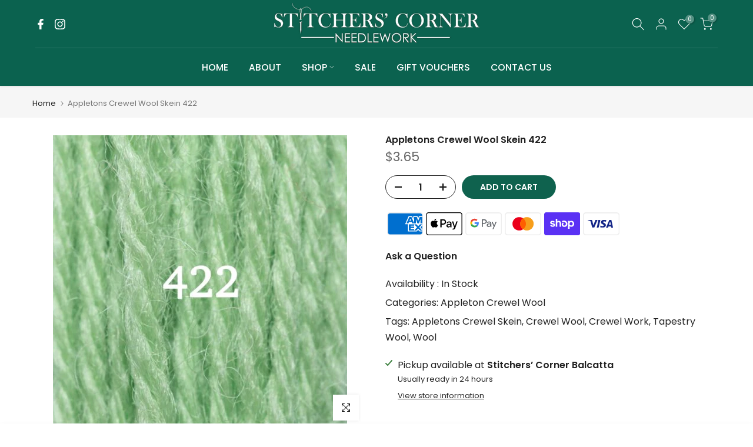

--- FILE ---
content_type: text/css
request_url: https://stitcherscorner.com.au/cdn/shop/t/2/assets/custom.css?v=112970804465145040591708575374
body_size: 64
content:
.is--listview .t4s-product-badge{display:none}.t4s-btn-sidebar,.t4s-btn-sidebar-icon{height:40px!important}.t4s-btn-sidebar-icon{width:fit-content!important;padding-left:.5em;padding-right:.5em;background-color:#0774d7;border-left:4px solid #0064C7;color:#fff}.t4s-btn-sidebar-icon:before{content:"Categories";padding-right:.25em}.t4s-btn-sidebar-icon:after{content:"\bb";font-size:1.8em;display:block}.t4s-btn-sidebar-icon svg{display:none}.t4s-btn-sidebar-text{display:none}.t4s-btn-sidebar{top:80%!important}.t4s-mb-nav__tabs{border-bottom:6px solid #0B624F!important}.t4s-mb-tab__title{border-bottom:2px solid rgba(0,0,0,.15)}.t4s-mb-tab__title.is--active{background-color:#0b624f!important;border-bottom:none}.t4s-mb-tab__title.is--active .t4s-d-block{color:#fff!important}.is--listview .t4s-product .t4s-product-wrapper{padding:6px}.is--listview .t4s-product .t4s-product-inner,.is--listview .t4s-product .t4s-product-inner .t4s-product-img{width:60px!important;max-width:60px!important;min-width:60px!important;margin:0!important}.is--listview .t4s-product .t4s-product-info{max-width:100%;margin-left:20px}.is--listview .t4s-product .t4s-product-badge{top:2px;right:2px;left:2px;bottom:2px}.template-collection .t4s-product-categories{max-height:none!important;background-color:#f9f9f9;padding:.5em .75em}.t4s-mini_cart__info .t4s-mini_cart__title.t4s-truncate{overflow:visible;white-space:normal}.t4s-custom-col p.t4s-text-bl{line-height:1.4em!important}.template-collection .t4s-sidebar-inner .t4s-widget-category>ul.t4s-product-categories li ul{display:none}.template-collection .t4s-sidebar-inner .t4s-widget-category>ul.t4s-product-categories li.t4s-current-cat>ul{display:block}.template-collection .t4s-sidebar-inner .t4s-widget-category>ul.t4s-product-categories li.t4s-current-cat>a{font-weight:700}.template-product .t4s-swatch__list{border:1px dashed #999}.template-product .t4s-swatch__item.is-sw__color{font-size:1em!important;color:#000!important;background-color:#fff!important;background-position:bottom 1.75em right 0px!important;width:50px!important}.template-product .t4s-swatch__item.is-sw__color:after{top:35%!important;background:red!important}.t4s-product-quick-view .t4s-swatch__list{border:1px dashed #999}.t4s-product-quick-view .t4s-swatch__item.is-sw__color{font-size:1em!important;color:#000!important;background-color:#fff!important;background-position:bottom 1.75em right 0px!important;padding-top:3.1em}.t4s-product-quick-view .t4s-swatch__item.is-sw__color{height:70px;width:50px}.t4s-product-quick-view .t4s-swatch__item.is-sw__color:after{top:35%!important;background:red!important}.t4s-product-quick-shop .t4s-swatch__list{border:1px dashed #999}.t4s-product-quick-shop .t4s-swatch__item.is-sw__color{font-size:1em!important;color:#000!important;background-color:#fff!important;background-position:bottom 1.75em right 0px!important;width:50px!important}.t4s-product-quick-shop .t4s-swatch__item.is-sw__color:after{top:35%!important;background:red!important}.t4s-type__mega .t4s-sub-menu .t4s-cat-title .t4s-text{text-transform:uppercase}
/*# sourceMappingURL=/cdn/shop/t/2/assets/custom.css.map?v=112970804465145040591708575374 */
